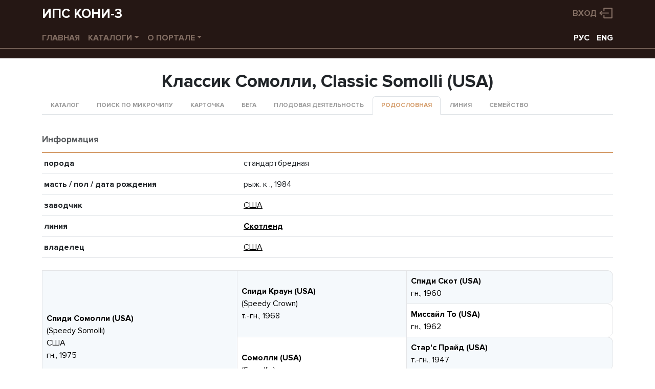

--- FILE ---
content_type: text/html; charset=utf-8
request_url: https://base.ruhorses.ru/horse/871139/pedigree/ru
body_size: 4231
content:
<!DOCTYPE HTML>
<html lang="ru">
<head>
    
    <title>Родословная Классик Сомолли, Classic Somolli (USA)</title>

    
        <meta http-equiv="Content-Type" content="text/html; charset=utf-8">
        <meta http-equiv="Content-Language" content="ru">
        <meta http-equiv="x-ua-compatible" content="ie=edge">
        <meta name="viewport" content="initial-scale=1, width=device-width, shrink-to-fit=no">
        <meta name="description" content="Информационно-поисковая система КОНИ-3, Information search system KONI-3">
        <meta name="author" content="ВНИИ коневодства">
        <meta name="keywords" content="ВНИИК, коневодство, лошадь, поиск лошади">
        <link rel="shortcut icon" href="https://base.ruhorses.ru/assets/common/images/favicon.ico" type="image/x-icon">
        <link rel="stylesheet" type="text/css" href="https://base.ruhorses.ru/assets/lib/bootstrap/css/bootstrap.min.css">
        <link rel="stylesheet" type="text/css" media="screen"
              href="https://base.ruhorses.ru/assets/lib/open-iconic/font/css/open-iconic-bootstrap.css">
        <link rel="stylesheet" type="text/css" media="screen" href="https://base.ruhorses.ru/assets/common/css/horses.css">
        <link rel="stylesheet" type="text/css" media="print" href="https://base.ruhorses.ru/assets/common/css/print.css">
        <script type="text/javascript" src="https://base.ruhorses.ru/assets/lib/jquery/jquery-3.6.0.min.js"></script>
        <script type="text/javascript">
            function isInternetExplorer() {
                return window.navigator.userAgent.indexOf('MSIE ') > -1 || window.navigator.userAgent.indexOf('Trident/') > -1;
            }

        </script>
    
        <!-- Yandex.RTB -->
    <script>window.yaContextCb=window.yaContextCb||[]</script>
    <script src="https://yandex.ru/ads/system/context.js" async></script>
    <!-- End Yandex.RTB  -->
    
</head>
<body>
<header class="vniik-header d-print-none" id="header">
    
    <div class="container vniik-header-center">
        <div class="row">
            <div class="col-6 vniik-title">
                ИПС КОНИ-3            </div>
                            <div class="col-6 vniik-user">
                    <a class="btn btn-login"
                       href="https://base.ruhorses.ru/login/ru">Вход</a>
                </div>
                    </div>
    </div>

    
    <div class="container vniik-header-center">
        <div class="row">
            <div class="col-12">
                <nav class="nav navbar-expand-lg navbar-dark topnav">

                    <!-- Toggler/collapsibe Button -->
                    <button class="navbar-toggler" type="button" data-bs-toggle="collapse"
                            data-bs-target="#collapsibleNavbar">
                        <span class="navbar-toggler-icon"></span>
                    </button>

                    <!-- Navbar links -->
                    <div class="collapse navbar-collapse" id="collapsibleNavbar">
                        <ul class="navbar-nav mr-auto">
                            <li class="nav-item">
                                <a class="nav-link"
                                   href="https://base.ruhorses.ru/main/ru">Главная</a>
                            </li>
                            <li class="nav-item dropdown">
                                <a class="nav-link dropdown-toggle" href="#"
                                   data-bs-toggle="dropdown">Каталоги</a>
                                <div class="dropdown-menu">
                                    <a class="dropdown-item"
                                       href="https://base.ruhorses.ru/horses/1/ru">Лошади</a>
                                    <a class="dropdown-item"
                                       href="https://base.ruhorses.ru/farms/ru">Заводчики / Владельцы</a>
                                    <a class="dropdown-item"
                                       href="https://base.ruhorses.ru/races/ru">Скачки</a>
                                    <a class="dropdown-item"
                                       href="https://base.ruhorses.ru/runs/ru">Бега</a>
                                    <a class="dropdown-item"
                                       href="https://base.ruhorses.ru/prizes/1/ru">Призы</a>
                                    <a class="dropdown-item"
                                       href="https://base.ruhorses.ru/courses/1/ru">Ипподромы</a>
                                    <a class="dropdown-item"
                                       href="https://base.ruhorses.ru/riders/1/ru">Жокеи / наездники</a>
                                    <a class="dropdown-item"
                                       href="https://base.ruhorses.ru/coaches/1/ru">Тренеры</a>
                                    <div class="dropdown-divider"></div>
                                                                        <a class="dropdown-item"
                                       href="https://base.ruhorses.ru/listofnames/1/ru">Подбор клички</a>
                                    <a class="dropdown-item"
                                       href="https://base.ruhorses.ru/analyze/virtualpedigree/ru">Виртуальная родословная</a>
                                </div>
                            </li>
                                                                                                                                            <li class="nav-item dropdown">
                                <a class="nav-link dropdown-toggle" href="#"
                                   data-bs-toggle="dropdown">О портале</a>
                                <div class="dropdown-menu">
                                    <a class="dropdown-item"
                                       href="https://base.ruhorses.ru/pay/info/ru">Способы платежа</a>
                                    <a class="dropdown-item"
                                       href="https://base.ruhorses.ru/about/contacts/ru">Контакты</a>
                                </div>
                            </li>
                        </ul>
                        <div class="navbar-text lang-switch ms-auto">
                            <a href="https://base.ruhorses.ru/horse/871139/pedigree/ru">РУС</a>
                            <a href="https://base.ruhorses.ru/horse/871139/pedigree/en">ENG</a>
                        </div>
                    </div>
                </nav>
            </div>
        </div>
    </div>
    <div class="container-fluid vniik-subheader"></div>

</header>



<div class="container vniik-content">
    
    <div class="row justify-content-center">
        <div class="col-12">
            <h1 class="text-center">Классик Сомолли, Classic Somolli (USA)</h1>
        </div>
    </div>
    <div class="row justify-content-center">
        <div class="col-12 sub-menu">
                        <ul class="nav nav-tabs">
    <li class="nav-item">
        <a class="nav-link"
           href="https://base.ruhorses.ru/horses/17/ru">Каталог</a>
    </li>
    <li class="nav-item">
        <a class="nav-link "
           href="https://base.ruhorses.ru/horse/find/microchip/ru">Поиск по микрочипу</a>
    </li>
            <li class="nav-item">
            <a class="nav-link "
               href="https://base.ruhorses.ru/horse/871139/card/ru">Карточка</a>
        </li>
        <li class="nav-item">
            <a class="nav-link "
               href="https://base.ruhorses.ru/horse/871139/trials/ru">
                                    Бега                </a>
        </li>
                        <li class="nav-item">
            <a class="nav-link "
               href="https://base.ruhorses.ru/horse/871139/farmwork/ru">Плодовая деятельность</a>
        </li>
        <li class="nav-item">
            <a class="nav-link active"
               href="https://base.ruhorses.ru/horse/871139/pedigree/ru">Родословная</a>
        </li>
        <li class="nav-item">
            <a class="nav-link "
               href="https://base.ruhorses.ru/horse/871139/fathline/ru">Линия</a>
        </li>
        <li class="nav-item">
            <a class="nav-link "
               href="https://base.ruhorses.ru/horse/871139/mothline/ru">Семейство</a>
        </li>
            </ul>
        </div>
    </div>
    <div class="row justify-content-center">
        <div class="col-12 card-info">
            <table class="table table-sm">
                <caption>Информация</caption>
                <tbody>
                <tr>
                    <td>порода</td>
                    <td>стандартбредная</td>
                </tr>
                <tr>
                    <td>масть / пол / дата рождения</td>
                    <td>
                        рыж. к
                        ., 1984
                    </td>
                </tr>
                <tr>
                    <td>заводчик</td>
                    <td>
                                                    <a href="https://base.ruhorses.ru/farm/1045/breeder/ru">
                                США
                            </a>
                                            </td>
                </tr>
                                    <tr>
                        <td>Линия</td>
                        <td>
                            <a href="https://base.ruhorses.ru/horse/827930/card/ru">
                                <b>Скотленд</b>
                            </a>
                        </td>
                    </tr>
                                                                                <tr>
                    <td>Владелец</td>
                    <td>
                                                    <a href="https://base.ruhorses.ru/farm/1045/owner/ru">
                                США
                            </a>
                                            </td>
                </tr>
                                </tbody>
            </table>
        </div>
    </div>
    <div class="row justify-content-center">
        <div class="col-12">
                            <table class="table table-borderless pedigree">
    <!-- 1 -->
    <tr>
        <!-- F -->
        <td rowspan="4" class="f">
             <span class="horse-name ">
                                   Спиди Сомолли 
                                  (USA)             </span>
                            <br>
                (Speedy Somolli)
                                        <br>
                США
                        <br>
            гн.,  1975
        </td>
        <!-- FF -->
        <td rowspan="2" class="f">
             <span class="horse-name ">
                                   Спиди Краун 
                                  (USA)             </span>
                            <br>
                (Speedy Crown)
                        <br>
            т.-гн.,  1968
        </td>
        <!-- FFF -->
        <td class="f">
             <span class="horse-name ">
                                   Спиди Скот 
                                  (USA)             </span>
            <br>
            гн.,  1960
        </td>
    </tr>
    <!-- 2 -->
    <tr>
        <!-- MFF -->
        <td class="m">
             <span class="horse-name ">
                                   Миссайл То 
                                  (USA)             </span>
            <br>
            гн.,  1962
        </td>
    </tr>
    <!-- 3 -->
    <tr>
        <!-- MF -->
        <td rowspan="2" class="m">
             <span class="horse-name ">
                                   Сомолли 
                                  (USA)             </span>
                            <br>
                (Somollie)
                        <br>
            гн.,  1970
        </td>
        <!-- FMF -->
        <td class="f">
             <span class="horse-name ">
                                   Стар&#039;с Прайд 
                                  (USA)             </span>
            <br>
            т.-гн.,  1947
        </td>
    </tr>
    <!-- 4 -->
    <tr>
        <!-- MMF -->
        <td class="m">
             <span class="horse-name ">
                                   Лаурита Гановер 
                                  (USA)             </span>
            <br>
            вор.,  1959
        </td>
    </tr>
    <!-- 5 -->
    <tr>
        <!-- M -->
        <td rowspan="4" class="m">
             <span class="horse-name ">
                                   Джипси Си. 
                                  (USA)             </span>
                            <br>
                (Gypsy C.)
                                        <br>
                США
                        <br>
            гн.,  1967
        </td>
        <!-- FM -->
        <td rowspan="2" class="f">
             <span class="horse-name ">
                                    
                                               </span>
                        <br>
             
        </td>
        <!-- FFM -->
        <td class="f">
             <span class="horse-name ">
                                    
                                               </span>
            <br>
             
        </td>
    </tr>
    <!-- 6 -->
    <tr>
        <!-- MFM -->
        <td class="m">
             <span class="horse-name ">
                                    
                                               </span>
            <br>
             
        </td>
    </tr>
    <!-- 7 -->
    <tr>
        <!-- MM -->
        <td rowspan="2" class="m">
             <span class="horse-name ">
                                    
                                               </span>
                        <br>
             
        </td>
        <!-- FMM -->
        <td class="f">
             <span class="horse-name ">
                                    
                                               </span>
            <br>
             
        </td>
    </tr>
    <!-- 8 -->
    <tr>
        <!-- MMM -->
        <td class="m">
             <span class="horse-name ">
                                    
                                               </span>
            <br>
             
        </td>
    </tr>
</table>                    </div>
    </div>

</div>


    <div class="container d-print-none" id="vniik-banners">
    <div class="row justify-content-center no-gutters">
                    <div class="col-auto banner">
                <img src='https://base.ruhorses.ru/banners/92.png'
                     alt="Выставка «ЭКВИРОС PROFESSIONAL  2024»"
                     data-action="bannerClick"
                     data-id="92"
                     data-href="http://equiros.ru/"
                     onclick='return false;'>
            </div>
                        <div class="col-auto banner">
                <img src='https://base.ruhorses.ru/banners/91.jpg'
                     alt="ВНИИКоневодства ВКонтакте"
                     data-action="bannerClick"
                     data-id="91"
                     data-href="https://vk.com/public213838425"
                     onclick='return false;'>
            </div>
                </div>
</div>

        <hr class="d-print-none">

    <div class="container d-print-none" id="yandex-banners">
        <div class="row justify-content-center no-gutters">
            <div class="col-12">
                <!-- Yandex.RTB R-A-7157864-1 -->
                <div id="yandex_rtb_R-A-7157864-1"></div>
                <script>
                    window.yaContextCb.push(()=>{ Ya.Context.AdvManager.render({ "blockId": "R-A-7157864-1", "renderTo": "yandex_rtb_R-A-7157864-1" }) })
                </script>
            </div>
        </div>
    </div>
    


    <hr class="d-print-none">
    <footer class="container d-print-none" id="footer">
        <div class="row justify-content-center">
            <div class="col-sm-4">
                                    <p>Все права принадлежат</p>
                    <p><b>Всероссийскому научно-исследовательскому институту коневодства имени академика В.В. Калашникова.</b></p>
                    <p>Любое копирование материалов возможно только с активной ссылкой на сайт правообладателя.</p>
                
            </div>
            <div class="col-sm-4">
                <p>Контакты:</p>
                <p>
                    <span class="glyphicon glyphicon-phone"></span>
                    <span class="contact-phone">8 (4912) 24-05-39</span>
                </p>

                <p>
                    <span class="glyphicon glyphicon-web"></span>
                    <span class="contact-website"><a href="https://www.ruhorses.ru" class="link-text"
                        target="_blank">www.ruhorses.ru</a></span>
                </p>

                <address class="contact-address">
                    <span class="glyphicon glyphicon-address"></span>
                                            Рязанская область, Рязанский район, п. Дивово (ВНИИ Коневодства)
                                    </address>

                <p>
                    <span class="glyphicon glyphicon-email"></span>
                    <span class="contact-mail"><a href="mailto:vniikbase@mail.ru"
                                                  class="link-text">vniikbase@mail.ru</a></span>
                </p>
            </div>
            <div class="col-sm-4">
                <p>
                                            По вопросам сотрудничества и размещения рекламы обращаться
                                        <a href="mailto:vniikbase@mail.ru" class="link-text">vniikbase@mail.ru</a>
                </p>
                <p>
                                            Разработчик
                                        <a href="http://www.silentium.ru" class="link-text" target="_blank">www.silentium.ru</a>
                </p>
            </div>
        </div>
    </footer>


<script type="text/javascript">
    if (isInternetExplorer() === true) {
        alert('Internet Explorer устарел. Некоторые страницы могут отображаться не корректно. Установите себе' +
            ' один из актуальных браузеров: Microsoft Edge, Chrome, Firefox, Opera, Yandex.');
    }
</script>

<script type="text/javascript" src="https://base.ruhorses.ru/assets/lib/bootstrap/js/bootstrap.bundle.min.js"></script>
<script type="text/javascript" src="https://base.ruhorses.ru/assets/common/js/banner.js"></script>
<script type="text/javascript" src="https://base.ruhorses.ru/assets/common/js/dbgrid.js"></script>

<!-- Yandex.Metrika counter -->
<script type="text/javascript" >
    (function(m,e,t,r,i,k,a){m[i]=m[i]||function(){(m[i].a=m[i].a||[]).push(arguments)};
        m[i].l=1*new Date();
        for (var j = 0; j < document.scripts.length; j++) {if (document.scripts[j].src === r) { return; }}
        k=e.createElement(t),a=e.getElementsByTagName(t)[0],k.async=1,k.src=r,a.parentNode.insertBefore(k,a)})
    (window, document, "script", "https://mc.yandex.ru/metrika/tag.js", "ym");

    ym(95703641, "init", {
        clickmap:true,
        trackLinks:true,
        accurateTrackBounce:true,
        webvisor:true
    });
</script>
<noscript><div><img src="https://mc.yandex.ru/watch/95703641" style="position:absolute; left:-9999px;" alt="" /></div></noscript>
<!-- /Yandex.Metrika counter -->

</body>
</html>


--- FILE ---
content_type: text/css
request_url: https://base.ruhorses.ru/assets/lib/open-iconic/font/css/open-iconic-bootstrap.css
body_size: 2235
content:
/* Bootstrap */
/* Override Bootstrap default variable */
@font-face {
  font-family: 'Icons';
  src: url("../fonts/open-iconic.eot");
  src: url("../fonts/open-iconic.eot?#iconic-sm") format("embedded-opentype"), url("../fonts/open-iconic.woff") format("woff"), url("../fonts/open-iconic.ttf") format("truetype"), url("../fonts/open-iconic.svg#iconic-sm") format("svg");
  font-weight: normal;
  font-style: normal; }
.oi {
  position: relative;
  top: 1px;
  display: inline-block;
  font-family: 'Icons';
  font-style: normal;
  font-weight: normal;
  line-height: 1;
  -webkit-font-smoothing: antialiased;
  -moz-osx-font-smoothing: grayscale; }
  .oi:empty:before {
    width: 1em;
    text-align: center;
    box-sizing: content-box; }
  .oi.oi-align-center:before {
    text-align: center; }
  .oi.oi-align-left:before {
    text-align: left; }
  .oi.oi-align-right:before {
    text-align: right; }
  .oi.oi-flip-horizontal:before {
    -webkit-transform: scale(-1, 1);
    -ms-transform: scale(-1, 1);
    transform: scale(-1, 1); }
  .oi.oi-flip-vertical:before {
    -webkit-transform: scale(1, -1);
    -ms-transform: scale(-1, 1);
    transform: scale(1, -1); }
  .oi.oi-flip-horizontal-vertical:before {
    -webkit-transform: scale(-1, -1);
    -ms-transform: scale(-1, 1);
    transform: scale(-1, -1); }

.oi-account-login:before {
  content: '\e000'; }

.oi-account-logout:before {
  content: '\e001'; }

.oi-action-redo:before {
  content: '\e002'; }

.oi-action-undo:before {
  content: '\e003'; }

.oi-align-center:before {
  content: '\e004'; }

.oi-align-left:before {
  content: '\e005'; }

.oi-align-right:before {
  content: '\e006'; }

.oi-aperture:before {
  content: '\e007'; }

.oi-arrow-bottom:before {
  content: '\e008'; }

.oi-arrow-circle-bottom:before {
  content: '\e009'; }

.oi-arrow-circle-left:before {
  content: '\e00a'; }

.oi-arrow-circle-right:before {
  content: '\e00b'; }

.oi-arrow-circle-top:before {
  content: '\e00c'; }

.oi-arrow-left:before {
  content: '\e00d'; }

.oi-arrow-right:before {
  content: '\e00e'; }

.oi-arrow-thick-bottom:before {
  content: '\e00f'; }

.oi-arrow-thick-left:before {
  content: '\e010'; }

.oi-arrow-thick-right:before {
  content: '\e011'; }

.oi-arrow-thick-top:before {
  content: '\e012'; }

.oi-arrow-top:before {
  content: '\e013'; }

.oi-audio-spectrum:before {
  content: '\e014'; }

.oi-audio:before {
  content: '\e015'; }

.oi-badge:before {
  content: '\e016'; }

.oi-ban:before {
  content: '\e017'; }

.oi-bar-chart:before {
  content: '\e018'; }

.oi-basket:before {
  content: '\e019'; }

.oi-battery-empty:before {
  content: '\e01a'; }

.oi-battery-full:before {
  content: '\e01b'; }

.oi-beaker:before {
  content: '\e01c'; }

.oi-bell:before {
  content: '\e01d'; }

.oi-bluetooth:before {
  content: '\e01e'; }

.oi-bold:before {
  content: '\e01f'; }

.oi-bolt:before {
  content: '\e020'; }

.oi-book:before {
  content: '\e021'; }

.oi-bookmark:before {
  content: '\e022'; }

.oi-box:before {
  content: '\e023'; }

.oi-briefcase:before {
  content: '\e024'; }

.oi-british-pound:before {
  content: '\e025'; }

.oi-browser:before {
  content: '\e026'; }

.oi-brush:before {
  content: '\e027'; }

.oi-bug:before {
  content: '\e028'; }

.oi-bullhorn:before {
  content: '\e029'; }

.oi-calculator:before {
  content: '\e02a'; }

.oi-calendar:before {
  content: '\e02b'; }

.oi-camera-slr:before {
  content: '\e02c'; }

.oi-caret-bottom:before {
  content: '\e02d'; }

.oi-caret-left:before {
  content: '\e02e'; }

.oi-caret-right:before {
  content: '\e02f'; }

.oi-caret-top:before {
  content: '\e030'; }

.oi-cart:before {
  content: '\e031'; }

.oi-chat:before {
  content: '\e032'; }

.oi-check:before {
  content: '\e033'; }

.oi-chevron-bottom:before {
  content: '\e034'; }

.oi-chevron-left:before {
  content: '\e035'; }

.oi-chevron-right:before {
  content: '\e036'; }

.oi-chevron-top:before {
  content: '\e037'; }

.oi-circle-check:before {
  content: '\e038'; }

.oi-circle-x:before {
  content: '\e039'; }

.oi-clipboard:before {
  content: '\e03a'; }

.oi-clock:before {
  content: '\e03b'; }

.oi-cloud-download:before {
  content: '\e03c'; }

.oi-cloud-upload:before {
  content: '\e03d'; }

.oi-cloud:before {
  content: '\e03e'; }

.oi-cloudy:before {
  content: '\e03f'; }

.oi-code:before {
  content: '\e040'; }

.oi-cog:before {
  content: '\e041'; }

.oi-collapse-down:before {
  content: '\e042'; }

.oi-collapse-left:before {
  content: '\e043'; }

.oi-collapse-right:before {
  content: '\e044'; }

.oi-collapse-up:before {
  content: '\e045'; }

.oi-command:before {
  content: '\e046'; }

.oi-comment-square:before {
  content: '\e047'; }

.oi-compass:before {
  content: '\e048'; }

.oi-contrast:before {
  content: '\e049'; }

.oi-copywriting:before {
  content: '\e04a'; }

.oi-credit-card:before {
  content: '\e04b'; }

.oi-crop:before {
  content: '\e04c'; }

.oi-dashboard:before {
  content: '\e04d'; }

.oi-data-transfer-download:before {
  content: '\e04e'; }

.oi-data-transfer-upload:before {
  content: '\e04f'; }

.oi-delete:before {
  content: '\e050'; }

.oi-dial:before {
  content: '\e051'; }

.oi-document:before {
  content: '\e052'; }

.oi-dollar:before {
  content: '\e053'; }

.oi-double-quote-sans-left:before {
  content: '\e054'; }

.oi-double-quote-sans-right:before {
  content: '\e055'; }

.oi-double-quote-serif-left:before {
  content: '\e056'; }

.oi-double-quote-serif-right:before {
  content: '\e057'; }

.oi-droplet:before {
  content: '\e058'; }

.oi-eject:before {
  content: '\e059'; }

.oi-elevator:before {
  content: '\e05a'; }

.oi-ellipses:before {
  content: '\e05b'; }

.oi-envelope-closed:before {
  content: '\e05c'; }

.oi-envelope-open:before {
  content: '\e05d'; }

.oi-euro:before {
  content: '\e05e'; }

.oi-excerpt:before {
  content: '\e05f'; }

.oi-expand-down:before {
  content: '\e060'; }

.oi-expand-left:before {
  content: '\e061'; }

.oi-expand-right:before {
  content: '\e062'; }

.oi-expand-up:before {
  content: '\e063'; }

.oi-external-link:before {
  content: '\e064'; }

.oi-eye:before {
  content: '\e065'; }

.oi-eyedropper:before {
  content: '\e066'; }

.oi-file:before {
  content: '\e067'; }

.oi-fire:before {
  content: '\e068'; }

.oi-flag:before {
  content: '\e069'; }

.oi-flash:before {
  content: '\e06a'; }

.oi-folder:before {
  content: '\e06b'; }

.oi-fork:before {
  content: '\e06c'; }

.oi-fullscreen-enter:before {
  content: '\e06d'; }

.oi-fullscreen-exit:before {
  content: '\e06e'; }

.oi-globe:before {
  content: '\e06f'; }

.oi-graph:before {
  content: '\e070'; }

.oi-grid-four-up:before {
  content: '\e071'; }

.oi-grid-three-up:before {
  content: '\e072'; }

.oi-grid-two-up:before {
  content: '\e073'; }

.oi-hard-drive:before {
  content: '\e074'; }

.oi-header:before {
  content: '\e075'; }

.oi-headphones:before {
  content: '\e076'; }

.oi-heart:before {
  content: '\e077'; }

.oi-home:before {
  content: '\e078'; }

.oi-image:before {
  content: '\e079'; }

.oi-inbox:before {
  content: '\e07a'; }

.oi-infinity:before {
  content: '\e07b'; }

.oi-info:before {
  content: '\e07c'; }

.oi-italic:before {
  content: '\e07d'; }

.oi-justify-center:before {
  content: '\e07e'; }

.oi-justify-left:before {
  content: '\e07f'; }

.oi-justify-right:before {
  content: '\e080'; }

.oi-key:before {
  content: '\e081'; }

.oi-laptop:before {
  content: '\e082'; }

.oi-layers:before {
  content: '\e083'; }

.oi-lightbulb:before {
  content: '\e084'; }

.oi-link-broken:before {
  content: '\e085'; }

.oi-link-intact:before {
  content: '\e086'; }

.oi-list-rich:before {
  content: '\e087'; }

.oi-list:before {
  content: '\e088'; }

.oi-location:before {
  content: '\e089'; }

.oi-lock-locked:before {
  content: '\e08a'; }

.oi-lock-unlocked:before {
  content: '\e08b'; }

.oi-loop-circular:before {
  content: '\e08c'; }

.oi-loop-square:before {
  content: '\e08d'; }

.oi-loop:before {
  content: '\e08e'; }

.oi-magnifying-glass:before {
  content: '\e08f'; }

.oi-map-marker:before {
  content: '\e090'; }

.oi-map:before {
  content: '\e091'; }

.oi-media-pause:before {
  content: '\e092'; }

.oi-media-play:before {
  content: '\e093'; }

.oi-media-record:before {
  content: '\e094'; }

.oi-media-skip-backward:before {
  content: '\e095'; }

.oi-media-skip-forward:before {
  content: '\e096'; }

.oi-media-step-backward:before {
  content: '\e097'; }

.oi-media-step-forward:before {
  content: '\e098'; }

.oi-media-stop:before {
  content: '\e099'; }

.oi-medical-cross:before {
  content: '\e09a'; }

.oi-menu:before {
  content: '\e09b'; }

.oi-microphone:before {
  content: '\e09c'; }

.oi-minus:before {
  content: '\e09d'; }

.oi-monitor:before {
  content: '\e09e'; }

.oi-moon:before {
  content: '\e09f'; }

.oi-move:before {
  content: '\e0a0'; }

.oi-musical-note:before {
  content: '\e0a1'; }

.oi-paperclip:before {
  content: '\e0a2'; }

.oi-pencil:before {
  content: '\e0a3'; }

.oi-people:before {
  content: '\e0a4'; }

.oi-person:before {
  content: '\e0a5'; }

.oi-phone:before {
  content: '\e0a6'; }

.oi-pie-chart:before {
  content: '\e0a7'; }

.oi-pin:before {
  content: '\e0a8'; }

.oi-play-circle:before {
  content: '\e0a9'; }

.oi-plus:before {
  content: '\e0aa'; }

.oi-power-standby:before {
  content: '\e0ab'; }

.oi-print:before {
  content: '\e0ac'; }

.oi-project:before {
  content: '\e0ad'; }

.oi-pulse:before {
  content: '\e0ae'; }

.oi-puzzle-piece:before {
  content: '\e0af'; }

.oi-question-mark:before {
  content: '\e0b0'; }

.oi-rain:before {
  content: '\e0b1'; }

.oi-random:before {
  content: '\e0b2'; }

.oi-reload:before {
  content: '\e0b3'; }

.oi-resize-both:before {
  content: '\e0b4'; }

.oi-resize-height:before {
  content: '\e0b5'; }

.oi-resize-width:before {
  content: '\e0b6'; }

.oi-rss-alt:before {
  content: '\e0b7'; }

.oi-rss:before {
  content: '\e0b8'; }

.oi-script:before {
  content: '\e0b9'; }

.oi-share-boxed:before {
  content: '\e0ba'; }

.oi-share:before {
  content: '\e0bb'; }

.oi-shield:before {
  content: '\e0bc'; }

.oi-signal:before {
  content: '\e0bd'; }

.oi-signpost:before {
  content: '\e0be'; }

.oi-sort-ascending:before {
  content: '\e0bf'; }

.oi-sort-descending:before {
  content: '\e0c0'; }

.oi-spreadsheet:before {
  content: '\e0c1'; }

.oi-star:before {
  content: '\e0c2'; }

.oi-sun:before {
  content: '\e0c3'; }

.oi-tablet:before {
  content: '\e0c4'; }

.oi-tag:before {
  content: '\e0c5'; }

.oi-tags:before {
  content: '\e0c6'; }

.oi-target:before {
  content: '\e0c7'; }

.oi-task:before {
  content: '\e0c8'; }

.oi-terminal:before {
  content: '\e0c9'; }

.oi-text:before {
  content: '\e0ca'; }

.oi-thumb-down:before {
  content: '\e0cb'; }

.oi-thumb-up:before {
  content: '\e0cc'; }

.oi-timer:before {
  content: '\e0cd'; }

.oi-transfer:before {
  content: '\e0ce'; }

.oi-trash:before {
  content: '\e0cf'; }

.oi-underline:before {
  content: '\e0d0'; }

.oi-vertical-align-bottom:before {
  content: '\e0d1'; }

.oi-vertical-align-center:before {
  content: '\e0d2'; }

.oi-vertical-align-top:before {
  content: '\e0d3'; }

.oi-video:before {
  content: '\e0d4'; }

.oi-volume-high:before {
  content: '\e0d5'; }

.oi-volume-low:before {
  content: '\e0d6'; }

.oi-volume-off:before {
  content: '\e0d7'; }

.oi-warning:before {
  content: '\e0d8'; }

.oi-wifi:before {
  content: '\e0d9'; }

.oi-wrench:before {
  content: '\e0da'; }

.oi-x:before {
  content: '\e0db'; }

.oi-yen:before {
  content: '\e0dc'; }

.oi-zoom-in:before {
  content: '\e0dd'; }

.oi-zoom-out:before {
  content: '\e0de'; }

/*# sourceMappingURL=open-iconic-bootstrap.css.map */


--- FILE ---
content_type: text/css
request_url: https://base.ruhorses.ru/assets/common/css/print.css
body_size: 645
content:
@media print {
  @page {
    size: a4 landscape;
    margin: 10mm 15mm 10mm 15mm; }
  body {
    font-family: times, serif;
    font-size: 10pt !important;
    max-width: 12in;
    margin: auto; }

  #header,
  #footer,
  #vniik-banners {
    display: none !important; }

  h1, h2, h3, h4, h5, h6 {
    font-weight: 600;
    margin-bottom: 0.25rem;
    line-height: 1.1; }

  h3, .h3 {
    font-size: 1.5rem; }

  a {
    text-decoration: none;
    color: #212529; }

  .border {
    border-color: #000000 !important; }

  table.tbl-bon-sheet, table.tbl-cover-sheet {
    border: none !important; }
    table.tbl-bon-sheet thead, table.tbl-cover-sheet thead {
      display: table-header-group !important;
      border-color: #000000 !important; }
      table.tbl-bon-sheet thead tr, table.tbl-cover-sheet thead tr {
        page-break-inside: avoid;
        border-color: #000000 !important; }
      table.tbl-bon-sheet thead th, table.tbl-cover-sheet thead th {
        font-weight: normal !important;
        font-size: 8pt !important;
        border-color: #000000 !important;
        padding: 0.25em 0.25em; }
    table.tbl-bon-sheet tbody, table.tbl-cover-sheet tbody {
      border-color: #000000 !important; }
      table.tbl-bon-sheet tbody tr, table.tbl-cover-sheet tbody tr {
        page-break-inside: avoid;
        border-color: #000000 !important; }
      table.tbl-bon-sheet tbody td, table.tbl-cover-sheet tbody td {
        font-size: 8pt !important;
        border-color: #000000 !important;
        padding: 0.25em 0.25em; }
    table.tbl-bon-sheet tfoot, table.tbl-cover-sheet tfoot {
      display: table-row-group !important;
      border: none !important; }
      table.tbl-bon-sheet tfoot tr, table.tbl-cover-sheet tfoot tr {
        border: none !important; }
      table.tbl-bon-sheet tfoot td, table.tbl-cover-sheet tfoot td {
        border: none !important; }

  div.text-rotate {
    text-align: left;
    margin: 0 auto;
    writing-mode: vertical-rl !important;
    text-orientation: sideways !important;
    min-width: 1.5em; } }
@media print {
  .container-xxl, .container-xl, .container-lg, .container-md, .container-sm, .container {
    max-width: unset; } }

/*# sourceMappingURL=print.css.map */


--- FILE ---
content_type: text/javascript
request_url: https://base.ruhorses.ru/assets/common/js/banner.js
body_size: 310
content:
$(function() {
    $('img[data-action=bannerClick]').on('click', function () {
        let id = $(this).attr('data-id');
        let baseAddress = $(this).attr('src').replace(/\/banners\/(.*)/g, '');
        let url = baseAddress + '/banner/' + id + '/click';
        $.ajax({
            url: url,
        //    data: JSON.stringify(data),
        //    contentType: "application/json;charset=utf-8",
            dataType: "json",
            type: "POST"
        });

        let href = $(this).attr('data-href');
        window.open(href, '_blank');
    });
});
